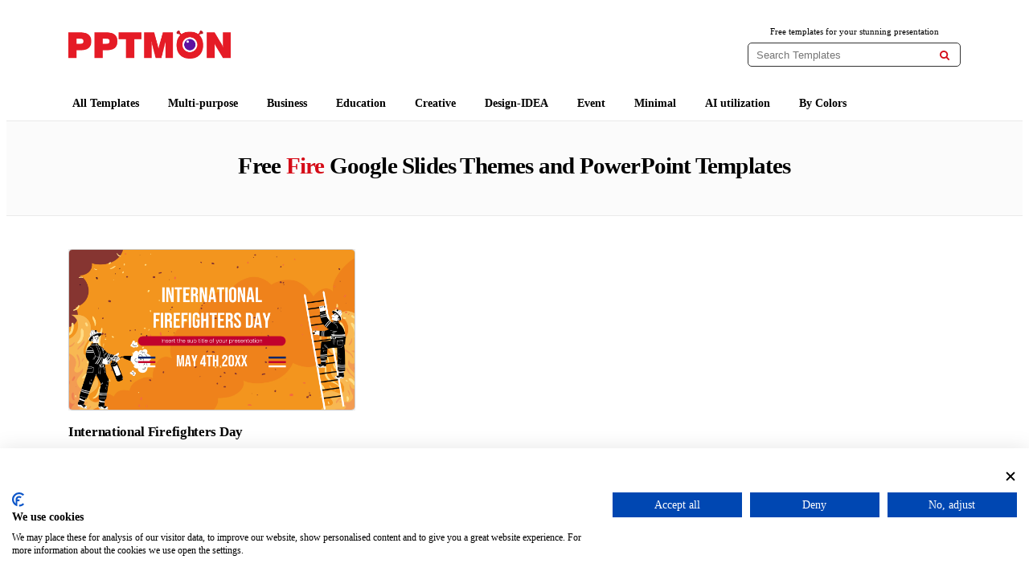

--- FILE ---
content_type: text/html; charset=UTF-8
request_url: https://pptmon.com/tag/fire/
body_size: 12485
content:
<!doctype html>
<html lang="en-US">
<head>

	<script src="https://consent.cookiefirst.com/sites/pptmon.com-d85a5ef0-4d88-490e-8f19-a69710bdc2f6/consent.js" defer></script>
	
	<script defer src="data:text/javascript,%2F%2F%20Define%20dataLayer%20and%20the%20gtag%20function.%0A%0Awindow.dataLayer%20%3D%20window.dataLayer%20%7C%7C%20%5B%5D%3B%0A%0Afunction%20gtag%28%29%7BdataLayer.push%28arguments%29%3B%7D%0A%0A%2F%2F%20Set%20default%20consent%20for%20all%20other%20regions%20according%20to%20your%20requirements%0A%0Agtag%28%27consent%27%2C%20%27default%27%2C%20%7B%0A%0A%20%20%27ad_storage%27%3A%20%27denied%27%2C%0A%0A%20%20%27ad_user_data%27%3A%20%27denied%27%2C%0A%0A%20%20%27ad_personalization%27%3A%20%27denied%27%2C%0A%0A%20%20%27analytics_storage%27%3A%20%27denied%27%0A%0A%7D%29%3B"></script>

<!--Banner script here!-->
	
	<!-- <script custom-element="amp-script" src="https://cdn.ampproject.org/v0/amp-script-0.1.js" defer></script> -->
	<!-- <meta name="google-site-verification" content="f7KyD6HOox71AT9ixx0WFM-lhZemYhadOUk0khWlm-o" /> -->
	<meta name="google-site-verification" content="f7KyD6HOox71AT9ixx0WFM-lhZemYhadOUk0khWlm-o" />
	
	<!-- <script src="https://www.googleoptimize.com/optimize.js?id=OPT-TM6BFS8" defer></script> -->
	
	<meta charset="UTF-8">
	<meta name="viewport" content="width=device-width, initial-scale=1">
	<link rel="profile" href="https://gmpg.org/xfn/11">

  <!-- Global site tag (gtag.js) - Google Analytics -->
  <script src="https://www.googletagmanager.com/gtag/js?id=UA-143829124-1" defer></script>
  <script defer src="data:text/javascript,window.dataLayer%20%3D%20window.dataLayer%20%7C%7C%20%5B%5D%3B%0A%20%20%20%20function%20gtag%28%29%7BdataLayer.push%28arguments%29%3B%7D%0A%20%20%20%20gtag%28%27js%27%2C%20new%20Date%28%29%29%3B%0A%0A%20%20%20%20gtag%28%27config%27%2C%20%27UA-143829124-1%27%29%3B"></script>

	<!-- <link rel="stylesheet" href="https://pptmon.com/wp-content/cache/flying-press/all.css" data-origin-href="https://use.fontawesome.com/releases/v5.8.2/css/all.css"> -->

	<script data-cfasync="false" data-no-defer="1" data-no-minify="1" data-no-optimize="1" defer src="data:text/javascript,var%20ewww_webp_supported%3D%211%3Bfunction%20check_webp_feature%28A%2Ce%29%7Bvar%20w%3Be%3Dvoid%200%21%3D%3De%3Fe%3Afunction%28%29%7B%7D%2Cewww_webp_supported%3Fe%28ewww_webp_supported%29%3A%28%28w%3Dnew%20Image%29.onload%3Dfunction%28%29%7Bewww_webp_supported%3D0%3Cw.width%26%260%3Cw.height%2Ce%26%26e%28ewww_webp_supported%29%7D%2Cw.onerror%3Dfunction%28%29%7Be%26%26e%28%211%29%7D%2Cw.src%3D%22data%3Aimage%2Fwebp%3Bbase64%2C%22%2B%7Balpha%3A%22UklGRkoAAABXRUJQVlA4WAoAAAAQAAAAAAAAAAAAQUxQSAwAAAARBxAR%2FQ9ERP8DAABWUDggGAAAABQBAJ0BKgEAAQAAAP4AAA3AAP7mtQAAAA%3D%3D%22%7D%5BA%5D%29%7Dcheck_webp_feature%28%22alpha%22%29%3B"></script><script data-cfasync="false" data-no-defer="1" data-no-minify="1" data-no-optimize="1" defer src="data:text/javascript,var%20Arrive%3Dfunction%28c%2Cw%29%7B%22use%20strict%22%3Bif%28c.MutationObserver%26%26%22undefined%22%21%3Dtypeof%20HTMLElement%29%7Bvar%20r%2Ca%3D0%2Cu%3D%28r%3DHTMLElement.prototype.matches%7C%7CHTMLElement.prototype.webkitMatchesSelector%7C%7CHTMLElement.prototype.mozMatchesSelector%7C%7CHTMLElement.prototype.msMatchesSelector%2C%7BmatchesSelector%3Afunction%28e%2Ct%29%7Breturn%20e%20instanceof%20HTMLElement%26%26r.call%28e%2Ct%29%7D%2CaddMethod%3Afunction%28e%2Ct%2Cr%29%7Bvar%20a%3De%5Bt%5D%3Be%5Bt%5D%3Dfunction%28%29%7Breturn%20r.length%3D%3Darguments.length%3Fr.apply%28this%2Carguments%29%3A%22function%22%3D%3Dtypeof%20a%3Fa.apply%28this%2Carguments%29%3Avoid%200%7D%7D%2CcallCallbacks%3Afunction%28e%2Ct%29%7Bt%26%26t.options.onceOnly%26%261%3D%3Dt.firedElems.length%26%26%28e%3D%5Be%5B0%5D%5D%29%3Bfor%28var%20r%2Ca%3D0%3Br%3De%5Ba%5D%3Ba%2B%2B%29r%26%26r.callback%26%26r.callback.call%28r.elem%2Cr.elem%29%3Bt%26%26t.options.onceOnly%26%261%3D%3Dt.firedElems.length%26%26t.me.unbindEventWithSelectorAndCallback.call%28t.target%2Ct.selector%2Ct.callback%29%7D%2CcheckChildNodesRecursively%3Afunction%28e%2Ct%2Cr%2Ca%29%7Bfor%28var%20i%2Cn%3D0%3Bi%3De%5Bn%5D%3Bn%2B%2B%29r%28i%2Ct%2Ca%29%26%26a.push%28%7Bcallback%3At.callback%2Celem%3Ai%7D%29%2C0%3Ci.childNodes.length%26%26u.checkChildNodesRecursively%28i.childNodes%2Ct%2Cr%2Ca%29%7D%2CmergeArrays%3Afunction%28e%2Ct%29%7Bvar%20r%2Ca%3D%7B%7D%3Bfor%28r%20in%20e%29e.hasOwnProperty%28r%29%26%26%28a%5Br%5D%3De%5Br%5D%29%3Bfor%28r%20in%20t%29t.hasOwnProperty%28r%29%26%26%28a%5Br%5D%3Dt%5Br%5D%29%3Breturn%20a%7D%2CtoElementsArray%3Afunction%28e%29%7Breturn%20e%3Dvoid%200%21%3D%3De%26%26%28%22number%22%21%3Dtypeof%20e.length%7C%7Ce%3D%3D%3Dc%29%3F%5Be%5D%3Ae%7D%7D%29%2Ce%3D%28l.prototype.addEvent%3Dfunction%28e%2Ct%2Cr%2Ca%29%7Ba%3D%7Btarget%3Ae%2Cselector%3At%2Coptions%3Ar%2Ccallback%3Aa%2CfiredElems%3A%5B%5D%7D%3Breturn%20this._beforeAdding%26%26this._beforeAdding%28a%29%2Cthis._eventsBucket.push%28a%29%2Ca%7D%2Cl.prototype.removeEvent%3Dfunction%28e%29%7Bfor%28var%20t%2Cr%3Dthis._eventsBucket.length-1%3Bt%3Dthis._eventsBucket%5Br%5D%3Br--%29e%28t%29%26%26%28this._beforeRemoving%26%26this._beforeRemoving%28t%29%2C%28t%3Dthis._eventsBucket.splice%28r%2C1%29%29%26%26t.length%26%26%28t%5B0%5D.callback%3Dnull%29%29%7D%2Cl.prototype.beforeAdding%3Dfunction%28e%29%7Bthis._beforeAdding%3De%7D%2Cl.prototype.beforeRemoving%3Dfunction%28e%29%7Bthis._beforeRemoving%3De%7D%2Cl%29%2Ct%3Dfunction%28i%2Cn%29%7Bvar%20o%3Dnew%20e%2Cl%3Dthis%2Cs%3D%7BfireOnAttributesModification%3A%211%7D%3Breturn%20o.beforeAdding%28function%28t%29%7Bvar%20e%3Dt.target%3Be%21%3D%3Dc.document%26%26e%21%3D%3Dc%7C%7C%28e%3Ddocument.getElementsByTagName%28%22html%22%29%5B0%5D%29%3Bvar%20r%3Dnew%20MutationObserver%28function%28e%29%7Bn.call%28this%2Ce%2Ct%29%7D%29%2Ca%3Di%28t.options%29%3Br.observe%28e%2Ca%29%2Ct.observer%3Dr%2Ct.me%3Dl%7D%29%2Co.beforeRemoving%28function%28e%29%7Be.observer.disconnect%28%29%7D%29%2Cthis.bindEvent%3Dfunction%28e%2Ct%2Cr%29%7Bt%3Du.mergeArrays%28s%2Ct%29%3Bfor%28var%20a%3Du.toElementsArray%28this%29%2Ci%3D0%3Bi%3Ca.length%3Bi%2B%2B%29o.addEvent%28a%5Bi%5D%2Ce%2Ct%2Cr%29%7D%2Cthis.unbindEvent%3Dfunction%28%29%7Bvar%20r%3Du.toElementsArray%28this%29%3Bo.removeEvent%28function%28e%29%7Bfor%28var%20t%3D0%3Bt%3Cr.length%3Bt%2B%2B%29if%28this%3D%3D%3Dw%7C%7Ce.target%3D%3D%3Dr%5Bt%5D%29return%210%3Breturn%211%7D%29%7D%2Cthis.unbindEventWithSelectorOrCallback%3Dfunction%28r%29%7Bvar%20a%3Du.toElementsArray%28this%29%2Ci%3Dr%2Ce%3D%22function%22%3D%3Dtypeof%20r%3Ffunction%28e%29%7Bfor%28var%20t%3D0%3Bt%3Ca.length%3Bt%2B%2B%29if%28%28this%3D%3D%3Dw%7C%7Ce.target%3D%3D%3Da%5Bt%5D%29%26%26e.callback%3D%3D%3Di%29return%210%3Breturn%211%7D%3Afunction%28e%29%7Bfor%28var%20t%3D0%3Bt%3Ca.length%3Bt%2B%2B%29if%28%28this%3D%3D%3Dw%7C%7Ce.target%3D%3D%3Da%5Bt%5D%29%26%26e.selector%3D%3D%3Dr%29return%210%3Breturn%211%7D%3Bo.removeEvent%28e%29%7D%2Cthis.unbindEventWithSelectorAndCallback%3Dfunction%28r%2Ca%29%7Bvar%20i%3Du.toElementsArray%28this%29%3Bo.removeEvent%28function%28e%29%7Bfor%28var%20t%3D0%3Bt%3Ci.length%3Bt%2B%2B%29if%28%28this%3D%3D%3Dw%7C%7Ce.target%3D%3D%3Di%5Bt%5D%29%26%26e.selector%3D%3D%3Dr%26%26e.callback%3D%3D%3Da%29return%210%3Breturn%211%7D%29%7D%2Cthis%7D%2Ci%3Dnew%20function%28%29%7Bvar%20s%3D%7BfireOnAttributesModification%3A%211%2ConceOnly%3A%211%2Cexisting%3A%211%7D%3Bfunction%20n%28e%2Ct%2Cr%29%7Breturn%21%28%21u.matchesSelector%28e%2Ct.selector%29%7C%7C%28e._id%3D%3D%3Dw%26%26%28e._id%3Da%2B%2B%29%2C-1%21%3Dt.firedElems.indexOf%28e._id%29%29%29%26%26%28t.firedElems.push%28e._id%29%2C%210%29%7Dvar%20c%3D%28i%3Dnew%20t%28function%28e%29%7Bvar%20t%3D%7Battributes%3A%211%2CchildList%3A%210%2Csubtree%3A%210%7D%3Breturn%20e.fireOnAttributesModification%26%26%28t.attributes%3D%210%29%2Ct%7D%2Cfunction%28e%2Ci%29%7Be.forEach%28function%28e%29%7Bvar%20t%3De.addedNodes%2Cr%3De.target%2Ca%3D%5B%5D%3Bnull%21%3D%3Dt%26%260%3Ct.length%3Fu.checkChildNodesRecursively%28t%2Ci%2Cn%2Ca%29%3A%22attributes%22%3D%3D%3De.type%26%26n%28r%2Ci%29%26%26a.push%28%7Bcallback%3Ai.callback%2Celem%3Ar%7D%29%2Cu.callCallbacks%28a%2Ci%29%7D%29%7D%29%29.bindEvent%3Breturn%20i.bindEvent%3Dfunction%28e%2Ct%2Cr%29%7Bt%3Dvoid%200%3D%3D%3Dr%3F%28r%3Dt%2Cs%29%3Au.mergeArrays%28s%2Ct%29%3Bvar%20a%3Du.toElementsArray%28this%29%3Bif%28t.existing%29%7Bfor%28var%20i%3D%5B%5D%2Cn%3D0%3Bn%3Ca.length%3Bn%2B%2B%29for%28var%20o%3Da%5Bn%5D.querySelectorAll%28e%29%2Cl%3D0%3Bl%3Co.length%3Bl%2B%2B%29i.push%28%7Bcallback%3Ar%2Celem%3Ao%5Bl%5D%7D%29%3Bif%28t.onceOnly%26%26i.length%29return%20r.call%28i%5B0%5D.elem%2Ci%5B0%5D.elem%29%3BsetTimeout%28u.callCallbacks%2C1%2Ci%29%7Dc.call%28this%2Ce%2Ct%2Cr%29%7D%2Ci%7D%2Co%3Dnew%20function%28%29%7Bvar%20a%3D%7B%7D%3Bfunction%20i%28e%2Ct%29%7Breturn%20u.matchesSelector%28e%2Ct.selector%29%7Dvar%20n%3D%28o%3Dnew%20t%28function%28%29%7Breturn%7BchildList%3A%210%2Csubtree%3A%210%7D%7D%2Cfunction%28e%2Cr%29%7Be.forEach%28function%28e%29%7Bvar%20t%3De.removedNodes%2Ce%3D%5B%5D%3Bnull%21%3D%3Dt%26%260%3Ct.length%26%26u.checkChildNodesRecursively%28t%2Cr%2Ci%2Ce%29%2Cu.callCallbacks%28e%2Cr%29%7D%29%7D%29%29.bindEvent%3Breturn%20o.bindEvent%3Dfunction%28e%2Ct%2Cr%29%7Bt%3Dvoid%200%3D%3D%3Dr%3F%28r%3Dt%2Ca%29%3Au.mergeArrays%28a%2Ct%29%2Cn.call%28this%2Ce%2Ct%2Cr%29%7D%2Co%7D%3Bd%28HTMLElement.prototype%29%2Cd%28NodeList.prototype%29%2Cd%28HTMLCollection.prototype%29%2Cd%28HTMLDocument.prototype%29%2Cd%28Window.prototype%29%3Bvar%20n%3D%7B%7D%3Breturn%20s%28i%2Cn%2C%22unbindAllArrive%22%29%2Cs%28o%2Cn%2C%22unbindAllLeave%22%29%2Cn%7Dfunction%20l%28%29%7Bthis._eventsBucket%3D%5B%5D%2Cthis._beforeAdding%3Dnull%2Cthis._beforeRemoving%3Dnull%7Dfunction%20s%28e%2Ct%2Cr%29%7Bu.addMethod%28t%2Cr%2Ce.unbindEvent%29%2Cu.addMethod%28t%2Cr%2Ce.unbindEventWithSelectorOrCallback%29%2Cu.addMethod%28t%2Cr%2Ce.unbindEventWithSelectorAndCallback%29%7Dfunction%20d%28e%29%7Be.arrive%3Di.bindEvent%2Cs%28i%2Ce%2C%22unbindArrive%22%29%2Ce.leave%3Do.bindEvent%2Cs%28o%2Ce%2C%22unbindLeave%22%29%7D%7D%28window%2Cvoid%200%29%2Cewww_webp_supported%3D%211%3Bfunction%20check_webp_feature%28e%2Ct%29%7Bvar%20r%3Bewww_webp_supported%3Ft%28ewww_webp_supported%29%3A%28%28r%3Dnew%20Image%29.onload%3Dfunction%28%29%7Bewww_webp_supported%3D0%3Cr.width%26%260%3Cr.height%2Ct%28ewww_webp_supported%29%7D%2Cr.onerror%3Dfunction%28%29%7Bt%28%211%29%7D%2Cr.src%3D%22data%3Aimage%2Fwebp%3Bbase64%2C%22%2B%7Balpha%3A%22UklGRkoAAABXRUJQVlA4WAoAAAAQAAAAAAAAAAAAQUxQSAwAAAARBxAR%2FQ9ERP8DAABWUDggGAAAABQBAJ0BKgEAAQAAAP4AAA3AAP7mtQAAAA%3D%3D%22%2Canimation%3A%22UklGRlIAAABXRUJQVlA4WAoAAAASAAAAAAAAAAAAQU5JTQYAAAD%2F%2F%2F%2F%2FAABBTk1GJgAAAAAAAAAAAAAAAAAAAGQAAABWUDhMDQAAAC8AAAAQBxAREYiI%2FgcA%22%7D%5Be%5D%29%7Dfunction%20ewwwLoadImages%28e%29%7Bif%28e%29%7Bfor%28var%20t%3Ddocument.querySelectorAll%28%22.batch-image%20img%2C%20.image-wrapper%20a%2C%20.ngg-pro-masonry-item%20a%2C%20.ngg-galleria-offscreen-seo-wrapper%20a%22%29%2Cr%3D0%2Ca%3Dt.length%3Br%3Ca%3Br%2B%2B%29ewwwAttr%28t%5Br%5D%2C%22data-src%22%2Ct%5Br%5D.getAttribute%28%22data-webp%22%29%29%2CewwwAttr%28t%5Br%5D%2C%22data-thumbnail%22%2Ct%5Br%5D.getAttribute%28%22data-webp-thumbnail%22%29%29%3Bfor%28var%20i%3Ddocument.querySelectorAll%28%22div.woocommerce-product-gallery__image%22%29%2Cr%3D0%2Ca%3Di.length%3Br%3Ca%3Br%2B%2B%29ewwwAttr%28i%5Br%5D%2C%22data-thumb%22%2Ci%5Br%5D.getAttribute%28%22data-webp-thumb%22%29%29%7Dfor%28var%20n%3Ddocument.querySelectorAll%28%22video%22%29%2Cr%3D0%2Ca%3Dn.length%3Br%3Ca%3Br%2B%2B%29ewwwAttr%28n%5Br%5D%2C%22poster%22%2Ce%3Fn%5Br%5D.getAttribute%28%22data-poster-webp%22%29%3An%5Br%5D.getAttribute%28%22data-poster-image%22%29%29%3Bfor%28var%20o%2Cl%3Ddocument.querySelectorAll%28%22img.ewww_webp_lazy_load%22%29%2Cr%3D0%2Ca%3Dl.length%3Br%3Ca%3Br%2B%2B%29e%26%26%28ewwwAttr%28l%5Br%5D%2C%22data-lazy-srcset%22%2Cl%5Br%5D.getAttribute%28%22data-lazy-srcset-webp%22%29%29%2CewwwAttr%28l%5Br%5D%2C%22data-srcset%22%2Cl%5Br%5D.getAttribute%28%22data-srcset-webp%22%29%29%2CewwwAttr%28l%5Br%5D%2C%22data-lazy-src%22%2Cl%5Br%5D.getAttribute%28%22data-lazy-src-webp%22%29%29%2CewwwAttr%28l%5Br%5D%2C%22data-src%22%2Cl%5Br%5D.getAttribute%28%22data-src-webp%22%29%29%2CewwwAttr%28l%5Br%5D%2C%22data-orig-file%22%2Cl%5Br%5D.getAttribute%28%22data-webp-orig-file%22%29%29%2CewwwAttr%28l%5Br%5D%2C%22data-medium-file%22%2Cl%5Br%5D.getAttribute%28%22data-webp-medium-file%22%29%29%2CewwwAttr%28l%5Br%5D%2C%22data-large-file%22%2Cl%5Br%5D.getAttribute%28%22data-webp-large-file%22%29%29%2Cnull%21%3D%28o%3Dl%5Br%5D.getAttribute%28%22srcset%22%29%29%26%26%211%21%3D%3Do%26%26o.includes%28%22R0lGOD%22%29%26%26ewwwAttr%28l%5Br%5D%2C%22src%22%2Cl%5Br%5D.getAttribute%28%22data-lazy-src-webp%22%29%29%29%2Cl%5Br%5D.className%3Dl%5Br%5D.className.replace%28%2F%5Cbewww_webp_lazy_load%5Cb%2F%2C%22%22%29%3Bfor%28var%20s%3Ddocument.querySelectorAll%28%22.ewww_webp%22%29%2Cr%3D0%2Ca%3Ds.length%3Br%3Ca%3Br%2B%2B%29e%3F%28ewwwAttr%28s%5Br%5D%2C%22srcset%22%2Cs%5Br%5D.getAttribute%28%22data-srcset-webp%22%29%29%2CewwwAttr%28s%5Br%5D%2C%22src%22%2Cs%5Br%5D.getAttribute%28%22data-src-webp%22%29%29%2CewwwAttr%28s%5Br%5D%2C%22data-orig-file%22%2Cs%5Br%5D.getAttribute%28%22data-webp-orig-file%22%29%29%2CewwwAttr%28s%5Br%5D%2C%22data-medium-file%22%2Cs%5Br%5D.getAttribute%28%22data-webp-medium-file%22%29%29%2CewwwAttr%28s%5Br%5D%2C%22data-large-file%22%2Cs%5Br%5D.getAttribute%28%22data-webp-large-file%22%29%29%2CewwwAttr%28s%5Br%5D%2C%22data-large_image%22%2Cs%5Br%5D.getAttribute%28%22data-webp-large_image%22%29%29%2CewwwAttr%28s%5Br%5D%2C%22data-src%22%2Cs%5Br%5D.getAttribute%28%22data-webp-src%22%29%29%29%3A%28ewwwAttr%28s%5Br%5D%2C%22srcset%22%2Cs%5Br%5D.getAttribute%28%22data-srcset-img%22%29%29%2CewwwAttr%28s%5Br%5D%2C%22src%22%2Cs%5Br%5D.getAttribute%28%22data-src-img%22%29%29%29%2Cs%5Br%5D.className%3Ds%5Br%5D.className.replace%28%2F%5Cbewww_webp%5Cb%2F%2C%22ewww_webp_loaded%22%29%3Bwindow.jQuery%26%26jQuery.fn.isotope%26%26jQuery.fn.imagesLoaded%26%26%28jQuery%28%22.fusion-posts-container-infinite%22%29.imagesLoaded%28function%28%29%7BjQuery%28%22.fusion-posts-container-infinite%22%29.hasClass%28%22isotope%22%29%26%26jQuery%28%22.fusion-posts-container-infinite%22%29.isotope%28%29%7D%29%2CjQuery%28%22.fusion-portfolio%3Anot%28.fusion-recent-works%29%20.fusion-portfolio-wrapper%22%29.imagesLoaded%28function%28%29%7BjQuery%28%22.fusion-portfolio%3Anot%28.fusion-recent-works%29%20.fusion-portfolio-wrapper%22%29.isotope%28%29%7D%29%29%7Dfunction%20ewwwWebPInit%28e%29%7BewwwLoadImages%28e%29%2CewwwNggLoadGalleries%28e%29%2Cdocument.arrive%28%22.ewww_webp%22%2Cfunction%28%29%7BewwwLoadImages%28e%29%7D%29%2Cdocument.arrive%28%22.ewww_webp_lazy_load%22%2Cfunction%28%29%7BewwwLoadImages%28e%29%7D%29%2Cdocument.arrive%28%22videos%22%2Cfunction%28%29%7BewwwLoadImages%28e%29%7D%29%2C%22loading%22%3D%3Ddocument.readyState%3Fdocument.addEventListener%28%22DOMContentLoaded%22%2CewwwJSONParserInit%29%3A%28%22undefined%22%21%3Dtypeof%20galleries%26%26ewwwNggParseGalleries%28e%29%2CewwwWooParseVariations%28e%29%29%7Dfunction%20ewwwAttr%28e%2Ct%2Cr%29%7Bnull%21%3Dr%26%26%211%21%3D%3Dr%26%26e.setAttribute%28t%2Cr%29%7Dfunction%20ewwwJSONParserInit%28%29%7B%22undefined%22%21%3Dtypeof%20galleries%26%26check_webp_feature%28%22alpha%22%2CewwwNggParseGalleries%29%2Ccheck_webp_feature%28%22alpha%22%2CewwwWooParseVariations%29%7Dfunction%20ewwwWooParseVariations%28e%29%7Bif%28e%29for%28var%20t%3Ddocument.querySelectorAll%28%22form.variations_form%22%29%2Cr%3D0%2Ca%3Dt.length%3Br%3Ca%3Br%2B%2B%29%7Bvar%20i%3Dt%5Br%5D.getAttribute%28%22data-product_variations%22%29%2Cn%3D%211%3Btry%7Bfor%28var%20o%20in%20i%3DJSON.parse%28i%29%29void%200%21%3D%3Di%5Bo%5D%26%26void%200%21%3D%3Di%5Bo%5D.image%26%26%28void%200%21%3D%3Di%5Bo%5D.image.src_webp%26%26%28i%5Bo%5D.image.src%3Di%5Bo%5D.image.src_webp%2Cn%3D%210%29%2Cvoid%200%21%3D%3Di%5Bo%5D.image.srcset_webp%26%26%28i%5Bo%5D.image.srcset%3Di%5Bo%5D.image.srcset_webp%2Cn%3D%210%29%2Cvoid%200%21%3D%3Di%5Bo%5D.image.full_src_webp%26%26%28i%5Bo%5D.image.full_src%3Di%5Bo%5D.image.full_src_webp%2Cn%3D%210%29%2Cvoid%200%21%3D%3Di%5Bo%5D.image.gallery_thumbnail_src_webp%26%26%28i%5Bo%5D.image.gallery_thumbnail_src%3Di%5Bo%5D.image.gallery_thumbnail_src_webp%2Cn%3D%210%29%2Cvoid%200%21%3D%3Di%5Bo%5D.image.thumb_src_webp%26%26%28i%5Bo%5D.image.thumb_src%3Di%5Bo%5D.image.thumb_src_webp%2Cn%3D%210%29%29%3Bn%26%26ewwwAttr%28t%5Br%5D%2C%22data-product_variations%22%2CJSON.stringify%28i%29%29%7Dcatch%28e%29%7B%7D%7D%7Dfunction%20ewwwNggParseGalleries%28e%29%7Bif%28e%29for%28var%20t%20in%20galleries%29%7Bvar%20r%3Dgalleries%5Bt%5D%3Bgalleries%5Bt%5D.images_list%3DewwwNggParseImageList%28r.images_list%29%7D%7Dfunction%20ewwwNggLoadGalleries%28e%29%7Be%26%26document.addEventListener%28%22ngg.galleria.themeadded%22%2Cfunction%28e%2Ct%29%7Bwindow.ngg_galleria._create_backup%3Dwindow.ngg_galleria.create%2Cwindow.ngg_galleria.create%3Dfunction%28e%2Ct%29%7Bvar%20r%3D%24%28e%29.data%28%22id%22%29%3Breturn%20galleries%5B%22gallery_%22%2Br%5D.images_list%3DewwwNggParseImageList%28galleries%5B%22gallery_%22%2Br%5D.images_list%29%2Cwindow.ngg_galleria._create_backup%28e%2Ct%29%7D%7D%29%7Dfunction%20ewwwNggParseImageList%28e%29%7Bfor%28var%20t%20in%20e%29%7Bvar%20r%3De%5Bt%5D%3Bif%28void%200%21%3D%3Dr%5B%22image-webp%22%5D%26%26%28e%5Bt%5D.image%3Dr%5B%22image-webp%22%5D%2Cdelete%20e%5Bt%5D%5B%22image-webp%22%5D%29%2Cvoid%200%21%3D%3Dr%5B%22thumb-webp%22%5D%26%26%28e%5Bt%5D.thumb%3Dr%5B%22thumb-webp%22%5D%2Cdelete%20e%5Bt%5D%5B%22thumb-webp%22%5D%29%2Cvoid%200%21%3D%3Dr.full_image_webp%26%26%28e%5Bt%5D.full_image%3Dr.full_image_webp%2Cdelete%20e%5Bt%5D.full_image_webp%29%2Cvoid%200%21%3D%3Dr.srcsets%29for%28var%20a%20in%20r.srcsets%29nggSrcset%3Dr.srcsets%5Ba%5D%2Cvoid%200%21%3D%3Dr.srcsets%5Ba%2B%22-webp%22%5D%26%26%28e%5Bt%5D.srcsets%5Ba%5D%3Dr.srcsets%5Ba%2B%22-webp%22%5D%2Cdelete%20e%5Bt%5D.srcsets%5Ba%2B%22-webp%22%5D%29%3Bif%28void%200%21%3D%3Dr.full_srcsets%29for%28var%20i%20in%20r.full_srcsets%29nggFSrcset%3Dr.full_srcsets%5Bi%5D%2Cvoid%200%21%3D%3Dr.full_srcsets%5Bi%2B%22-webp%22%5D%26%26%28e%5Bt%5D.full_srcsets%5Bi%5D%3Dr.full_srcsets%5Bi%2B%22-webp%22%5D%2Cdelete%20e%5Bt%5D.full_srcsets%5Bi%2B%22-webp%22%5D%29%7Dreturn%20e%7Dcheck_webp_feature%28%22alpha%22%2CewwwWebPInit%29%3B"></script><meta name='robots' content='index, follow, max-image-preview:large, max-snippet:-1, max-video-preview:-1' />

	<!-- This site is optimized with the Yoast SEO plugin v26.7 - https://yoast.com/wordpress/plugins/seo/ -->
	<title>Fire - Free Powerpoint templates and Google Slides themes</title>


	<meta name="description" content="The best Powerpoint templates, Google Slides themes for your presentations. 100% Free for any use. Don’t spend time for searches of the presentations, download this professional template and the rest of the time spend on preparation of your speech !" />
	<link rel="canonical" href="https://pptmon.com/tag/fire/" />
	<meta property="og:locale" content="en_US" />
	<meta property="og:type" content="article" />
	<meta property="og:title" content="Fire - Free Powerpoint templates and Google Slides themes" />
	<meta property="og:description" content="The best Powerpoint templates, Google Slides themes for your presentations. 100% Free for any use. Don’t spend time for searches of the presentations, download this professional template and the rest of the time spend on preparation of your speech !" />
	<meta property="og:url" content="https://pptmon.com/tag/fire/" />
	<meta property="og:site_name" content="PPTMON" />
	<meta name="twitter:card" content="summary_large_image" />
	<meta name="twitter:site" content="@PPTMON_COM" />
	<script type="application/ld+json" class="yoast-schema-graph">{"@context":"https://schema.org","@graph":[{"@type":"CollectionPage","@id":"https://pptmon.com/tag/fire/","url":"https://pptmon.com/tag/fire/","name":"Fire - Free Powerpoint templates and Google Slides themes","isPartOf":{"@id":"https://pptmon.com/#website"},"primaryImageOfPage":{"@id":"https://pptmon.com/tag/fire/#primaryimage"},"image":{"@id":"https://pptmon.com/tag/fire/#primaryimage"},"thumbnailUrl":"https://pptmon.com/wp-content/uploads/2023/04/International-Firefighters-Day-Google-Slides-PowerPoint-Template.png","description":"The best Powerpoint templates, Google Slides themes for your presentations. 100% Free for any use. Don’t spend time for searches of the presentations, download this professional template and the rest of the time spend on preparation of your speech !","breadcrumb":{"@id":"https://pptmon.com/tag/fire/#breadcrumb"},"inLanguage":"en-US"},{"@type":"ImageObject","inLanguage":"en-US","@id":"https://pptmon.com/tag/fire/#primaryimage","url":"https://pptmon.com/wp-content/uploads/2023/04/International-Firefighters-Day-Google-Slides-PowerPoint-Template.png","contentUrl":"https://pptmon.com/wp-content/uploads/2023/04/International-Firefighters-Day-Google-Slides-PowerPoint-Template.png","width":1280,"height":720,"caption":"International Firefighters Day Free Google Slides Theme PowerPoint Template - Let's educate about fire hazards, prevention with presentations."},{"@type":"BreadcrumbList","@id":"https://pptmon.com/tag/fire/#breadcrumb","itemListElement":[{"@type":"ListItem","position":1,"name":"Home","item":"https://pptmon.com/"},{"@type":"ListItem","position":2,"name":"Fire"}]},{"@type":"WebSite","@id":"https://pptmon.com/#website","url":"https://pptmon.com/","name":"PPTMON","description":"Free PowerPoint Templates and Google Slides Themes","publisher":{"@id":"https://pptmon.com/#/schema/person/852090383824dad4a080e882892dfcc8"},"potentialAction":[{"@type":"SearchAction","target":{"@type":"EntryPoint","urlTemplate":"https://pptmon.com/?s={search_term_string}"},"query-input":{"@type":"PropertyValueSpecification","valueRequired":true,"valueName":"search_term_string"}}],"inLanguage":"en-US"},{"@type":["Person","Organization"],"@id":"https://pptmon.com/#/schema/person/852090383824dad4a080e882892dfcc8","name":"pptmon.com","image":{"@type":"ImageObject","inLanguage":"en-US","@id":"https://pptmon.com/#/schema/person/image/","url":"https://pptmon.com/wp-content/uploads/2023/07/cropped-logo01.png","contentUrl":"https://pptmon.com/wp-content/uploads/2023/07/cropped-logo01.png","width":370,"height":64,"caption":"pptmon.com"},"logo":{"@id":"https://pptmon.com/#/schema/person/image/"},"sameAs":["https://pptmon.com/","https://www.facebook.com/pptmon.com.page/","https://www.pinterest.com/pptmon/google-slides-and-powerpoint-design-template-by-pp/","https://x.com/https://twitter.com/PPTMON_COM","https://www.youtube.com/channel/UCg3Ic92E8QhnpFM2GSG46wg"]}]}</script>
	<!-- / Yoast SEO plugin. -->


<link rel="alternate" type="application/rss+xml" title="PPTMON &raquo; Feed" href="https://pptmon.com/feed/" />
<link rel="alternate" type="application/rss+xml" title="PPTMON &raquo; Comments Feed" href="https://pptmon.com/comments/feed/" />
<link rel="alternate" type="application/rss+xml" title="PPTMON &raquo; Fire Tag Feed" href="https://pptmon.com/tag/fire/feed/" />
<style id='wp-img-auto-sizes-contain-inline-css' type='text/css'>img:is([sizes=auto i],[sizes^="auto," i]){contain-intrinsic-size:3000px 1500px}
/*# sourceURL=wp-img-auto-sizes-contain-inline-css */</style>
<link rel='stylesheet' id='bootstrap-grid.min-css' href='https://pptmon.com/wp-content/themes/pptmon2/js/bootstrap/css/bootstrap-grid.min.css?ver=all' type='text/css' media='all' />
<style id='classic-theme-styles-inline-css' type='text/css'>/*! This file is auto-generated */
.wp-block-button__link{color:#fff;background-color:#32373c;border-radius:9999px;box-shadow:none;text-decoration:none;padding:calc(.667em + 2px) calc(1.333em + 2px);font-size:1.125em}.wp-block-file__button{background:#32373c;color:#fff;text-decoration:none}
/*# sourceURL=/wp-includes/css/classic-themes.min.css */</style>
<link rel='stylesheet' id='contact-form-7-css' href='https://pptmon.com/wp-content/plugins/contact-form-7/includes/css/styles.css?ver=6.1.4' type='text/css' media='all' />
<link rel='stylesheet' id='pptmon-style-css' href='https://pptmon.com/wp-content/themes/pptmon2/style.css?ver=6.9' type='text/css' media='all' />
<link rel='stylesheet' id='wp-pagenavi-css' href='https://pptmon.com/wp-content/plugins/wp-pagenavi/pagenavi-css.css?ver=2.70' type='text/css' media='all' />
<script type="text/javascript" src="https://pptmon.com/wp-includes/js/jquery/jquery.min.js?ver=3.7.1" id="jquery-core-js" defer></script>
<script type="text/javascript" src="https://pptmon.com/wp-content/themes/pptmon2/js/bootstrap/js/bootstrap.min.js?ver=4.1.3" id="bootstrap.min-js" defer></script>
<script type="text/javascript" src="https://pptmon.com/wp-content/themes/pptmon2/js/polyfill.min.js?ver=0.0.0" id="polyfill.min-js" defer></script>
<link rel="https://api.w.org/" href="https://pptmon.com/wp-json/" /><link rel="alternate" title="JSON" type="application/json" href="https://pptmon.com/wp-json/wp/v2/tags/1475" /><link rel="EditURI" type="application/rsd+xml" title="RSD" href="https://pptmon.com/xmlrpc.php?rsd" />
<meta name="generator" content="WordPress 6.9" />
<style type='text/css'  class='wpcb2-inline-style'>.itemlist {
  display: grid;
  /* Defining the number of columns and their sizes. In this case, each column will take up 1 fraction of the available space. */
  grid-template-columns: 1fr 1fr 1fr;
  /* Defining the gap between the grid items */
  grid-gap: 20px;
  margin: 0;
}
@media screen and (max-width: 992px) {
  .itemlist {
    grid-template-columns: 1fr 1fr;
  }
}
@media screen and (max-width: 720px) {
  .itemlist {
    grid-template-columns: 1fr;
  }
}
.itemlist article.post {
  padding: 0;
  margin: 0;
}
.itembox .itemimg {
  margin: 0 !important;
  padding: 0 !important;
}
.itembox .itemimg img {
  display: block;
  position: static;
  height: auto;
  aspect-ratio: 1.7777777778 !important;
}

.related-posts .item-list {
  display: grid;
  grid-template-columns: 1fr 1fr 1fr;
  /* Three columns */
  grid-gap: 20px;
  /* Space between grid items */
}
@media (max-width: 992px) {
  .related-posts .item-list {
    grid-template-columns: 1fr 1fr;
  }
}
@media (max-width: 720px) {
  .related-posts .item-list {
    grid-template-columns: 1fr;
  }
}</style>  <link rel="prefetch" href="https://pptmon.com/wp-content/themes/pptmon2/assets/fonts/icons.woff" as="font" type="font/woff" crossorgin> <style>.wp-block-gallery.is-cropped .blocks-gallery-item picture{height:100%;width:100%;}</style>		<style type="text/css">.site-title,
			.site-description {
				position: absolute;
				clip: rect(1px, 1px, 1px, 1px);
			}</style>
		<link rel="icon" href="https://pptmon.com/wp-content/uploads/2019/03/cropped-Favicon-32x32.png" sizes="32x32" />
<link rel="icon" href="https://pptmon.com/wp-content/uploads/2019/03/cropped-Favicon-192x192.png" sizes="192x192" />
<link rel="apple-touch-icon" href="https://pptmon.com/wp-content/uploads/2019/03/cropped-Favicon-180x180.png" />
<meta name="msapplication-TileImage" content="https://pptmon.com/wp-content/uploads/2019/03/cropped-Favicon-270x270.png" />

  <!-- (adsbygoogle = window.adsbygoogle || []).push({ google_ad_client: "ca-pub-1640812778563954", enable_page_level_ads: true }); -->

	<!-- <script custom-element="amp-auto-ads"s
        src="https://cdn.ampproject.org/v0/amp-auto-ads-0.1.js" defer></script> -->
	
	<meta name="p:domain_verify" content="8206c65d4acd05930eebb2f13de674a7"/>

	
<style id='global-styles-inline-css' type='text/css'>:root{--wp--preset--aspect-ratio--square: 1;--wp--preset--aspect-ratio--4-3: 4/3;--wp--preset--aspect-ratio--3-4: 3/4;--wp--preset--aspect-ratio--3-2: 3/2;--wp--preset--aspect-ratio--2-3: 2/3;--wp--preset--aspect-ratio--16-9: 16/9;--wp--preset--aspect-ratio--9-16: 9/16;--wp--preset--color--black: #000000;--wp--preset--color--cyan-bluish-gray: #abb8c3;--wp--preset--color--white: #ffffff;--wp--preset--color--pale-pink: #f78da7;--wp--preset--color--vivid-red: #cf2e2e;--wp--preset--color--luminous-vivid-orange: #ff6900;--wp--preset--color--luminous-vivid-amber: #fcb900;--wp--preset--color--light-green-cyan: #7bdcb5;--wp--preset--color--vivid-green-cyan: #00d084;--wp--preset--color--pale-cyan-blue: #8ed1fc;--wp--preset--color--vivid-cyan-blue: #0693e3;--wp--preset--color--vivid-purple: #9b51e0;--wp--preset--gradient--vivid-cyan-blue-to-vivid-purple: linear-gradient(135deg,rgb(6,147,227) 0%,rgb(155,81,224) 100%);--wp--preset--gradient--light-green-cyan-to-vivid-green-cyan: linear-gradient(135deg,rgb(122,220,180) 0%,rgb(0,208,130) 100%);--wp--preset--gradient--luminous-vivid-amber-to-luminous-vivid-orange: linear-gradient(135deg,rgb(252,185,0) 0%,rgb(255,105,0) 100%);--wp--preset--gradient--luminous-vivid-orange-to-vivid-red: linear-gradient(135deg,rgb(255,105,0) 0%,rgb(207,46,46) 100%);--wp--preset--gradient--very-light-gray-to-cyan-bluish-gray: linear-gradient(135deg,rgb(238,238,238) 0%,rgb(169,184,195) 100%);--wp--preset--gradient--cool-to-warm-spectrum: linear-gradient(135deg,rgb(74,234,220) 0%,rgb(151,120,209) 20%,rgb(207,42,186) 40%,rgb(238,44,130) 60%,rgb(251,105,98) 80%,rgb(254,248,76) 100%);--wp--preset--gradient--blush-light-purple: linear-gradient(135deg,rgb(255,206,236) 0%,rgb(152,150,240) 100%);--wp--preset--gradient--blush-bordeaux: linear-gradient(135deg,rgb(254,205,165) 0%,rgb(254,45,45) 50%,rgb(107,0,62) 100%);--wp--preset--gradient--luminous-dusk: linear-gradient(135deg,rgb(255,203,112) 0%,rgb(199,81,192) 50%,rgb(65,88,208) 100%);--wp--preset--gradient--pale-ocean: linear-gradient(135deg,rgb(255,245,203) 0%,rgb(182,227,212) 50%,rgb(51,167,181) 100%);--wp--preset--gradient--electric-grass: linear-gradient(135deg,rgb(202,248,128) 0%,rgb(113,206,126) 100%);--wp--preset--gradient--midnight: linear-gradient(135deg,rgb(2,3,129) 0%,rgb(40,116,252) 100%);--wp--preset--font-size--small: 13px;--wp--preset--font-size--medium: 20px;--wp--preset--font-size--large: 36px;--wp--preset--font-size--x-large: 42px;--wp--preset--spacing--20: 0.44rem;--wp--preset--spacing--30: 0.67rem;--wp--preset--spacing--40: 1rem;--wp--preset--spacing--50: 1.5rem;--wp--preset--spacing--60: 2.25rem;--wp--preset--spacing--70: 3.38rem;--wp--preset--spacing--80: 5.06rem;--wp--preset--shadow--natural: 6px 6px 9px rgba(0, 0, 0, 0.2);--wp--preset--shadow--deep: 12px 12px 50px rgba(0, 0, 0, 0.4);--wp--preset--shadow--sharp: 6px 6px 0px rgba(0, 0, 0, 0.2);--wp--preset--shadow--outlined: 6px 6px 0px -3px rgb(255, 255, 255), 6px 6px rgb(0, 0, 0);--wp--preset--shadow--crisp: 6px 6px 0px rgb(0, 0, 0);}:where(.is-layout-flex){gap: 0.5em;}:where(.is-layout-grid){gap: 0.5em;}body .is-layout-flex{display: flex;}.is-layout-flex{flex-wrap: wrap;align-items: center;}.is-layout-flex > :is(*, div){margin: 0;}body .is-layout-grid{display: grid;}.is-layout-grid > :is(*, div){margin: 0;}:where(.wp-block-columns.is-layout-flex){gap: 2em;}:where(.wp-block-columns.is-layout-grid){gap: 2em;}:where(.wp-block-post-template.is-layout-flex){gap: 1.25em;}:where(.wp-block-post-template.is-layout-grid){gap: 1.25em;}.has-black-color{color: var(--wp--preset--color--black) !important;}.has-cyan-bluish-gray-color{color: var(--wp--preset--color--cyan-bluish-gray) !important;}.has-white-color{color: var(--wp--preset--color--white) !important;}.has-pale-pink-color{color: var(--wp--preset--color--pale-pink) !important;}.has-vivid-red-color{color: var(--wp--preset--color--vivid-red) !important;}.has-luminous-vivid-orange-color{color: var(--wp--preset--color--luminous-vivid-orange) !important;}.has-luminous-vivid-amber-color{color: var(--wp--preset--color--luminous-vivid-amber) !important;}.has-light-green-cyan-color{color: var(--wp--preset--color--light-green-cyan) !important;}.has-vivid-green-cyan-color{color: var(--wp--preset--color--vivid-green-cyan) !important;}.has-pale-cyan-blue-color{color: var(--wp--preset--color--pale-cyan-blue) !important;}.has-vivid-cyan-blue-color{color: var(--wp--preset--color--vivid-cyan-blue) !important;}.has-vivid-purple-color{color: var(--wp--preset--color--vivid-purple) !important;}.has-black-background-color{background-color: var(--wp--preset--color--black) !important;}.has-cyan-bluish-gray-background-color{background-color: var(--wp--preset--color--cyan-bluish-gray) !important;}.has-white-background-color{background-color: var(--wp--preset--color--white) !important;}.has-pale-pink-background-color{background-color: var(--wp--preset--color--pale-pink) !important;}.has-vivid-red-background-color{background-color: var(--wp--preset--color--vivid-red) !important;}.has-luminous-vivid-orange-background-color{background-color: var(--wp--preset--color--luminous-vivid-orange) !important;}.has-luminous-vivid-amber-background-color{background-color: var(--wp--preset--color--luminous-vivid-amber) !important;}.has-light-green-cyan-background-color{background-color: var(--wp--preset--color--light-green-cyan) !important;}.has-vivid-green-cyan-background-color{background-color: var(--wp--preset--color--vivid-green-cyan) !important;}.has-pale-cyan-blue-background-color{background-color: var(--wp--preset--color--pale-cyan-blue) !important;}.has-vivid-cyan-blue-background-color{background-color: var(--wp--preset--color--vivid-cyan-blue) !important;}.has-vivid-purple-background-color{background-color: var(--wp--preset--color--vivid-purple) !important;}.has-black-border-color{border-color: var(--wp--preset--color--black) !important;}.has-cyan-bluish-gray-border-color{border-color: var(--wp--preset--color--cyan-bluish-gray) !important;}.has-white-border-color{border-color: var(--wp--preset--color--white) !important;}.has-pale-pink-border-color{border-color: var(--wp--preset--color--pale-pink) !important;}.has-vivid-red-border-color{border-color: var(--wp--preset--color--vivid-red) !important;}.has-luminous-vivid-orange-border-color{border-color: var(--wp--preset--color--luminous-vivid-orange) !important;}.has-luminous-vivid-amber-border-color{border-color: var(--wp--preset--color--luminous-vivid-amber) !important;}.has-light-green-cyan-border-color{border-color: var(--wp--preset--color--light-green-cyan) !important;}.has-vivid-green-cyan-border-color{border-color: var(--wp--preset--color--vivid-green-cyan) !important;}.has-pale-cyan-blue-border-color{border-color: var(--wp--preset--color--pale-cyan-blue) !important;}.has-vivid-cyan-blue-border-color{border-color: var(--wp--preset--color--vivid-cyan-blue) !important;}.has-vivid-purple-border-color{border-color: var(--wp--preset--color--vivid-purple) !important;}.has-vivid-cyan-blue-to-vivid-purple-gradient-background{background: var(--wp--preset--gradient--vivid-cyan-blue-to-vivid-purple) !important;}.has-light-green-cyan-to-vivid-green-cyan-gradient-background{background: var(--wp--preset--gradient--light-green-cyan-to-vivid-green-cyan) !important;}.has-luminous-vivid-amber-to-luminous-vivid-orange-gradient-background{background: var(--wp--preset--gradient--luminous-vivid-amber-to-luminous-vivid-orange) !important;}.has-luminous-vivid-orange-to-vivid-red-gradient-background{background: var(--wp--preset--gradient--luminous-vivid-orange-to-vivid-red) !important;}.has-very-light-gray-to-cyan-bluish-gray-gradient-background{background: var(--wp--preset--gradient--very-light-gray-to-cyan-bluish-gray) !important;}.has-cool-to-warm-spectrum-gradient-background{background: var(--wp--preset--gradient--cool-to-warm-spectrum) !important;}.has-blush-light-purple-gradient-background{background: var(--wp--preset--gradient--blush-light-purple) !important;}.has-blush-bordeaux-gradient-background{background: var(--wp--preset--gradient--blush-bordeaux) !important;}.has-luminous-dusk-gradient-background{background: var(--wp--preset--gradient--luminous-dusk) !important;}.has-pale-ocean-gradient-background{background: var(--wp--preset--gradient--pale-ocean) !important;}.has-electric-grass-gradient-background{background: var(--wp--preset--gradient--electric-grass) !important;}.has-midnight-gradient-background{background: var(--wp--preset--gradient--midnight) !important;}.has-small-font-size{font-size: var(--wp--preset--font-size--small) !important;}.has-medium-font-size{font-size: var(--wp--preset--font-size--medium) !important;}.has-large-font-size{font-size: var(--wp--preset--font-size--large) !important;}.has-x-large-font-size{font-size: var(--wp--preset--font-size--x-large) !important;}
/*# sourceURL=global-styles-inline-css */</style>
<script type="speculationrules">{"prefetch":[{"source":"document","where":{"and":[{"href_matches":"\/*"},{"not":{"href_matches":["\/*.php","\/wp-(admin|includes|content|login|signup|json)(.*)?","\/*\\?(.+)","\/(cart|checkout|logout)(.*)?"]}}]},"eagerness":"moderate"}]}</script></head>

<body class="archive tag tag-fire tag-1475 wp-custom-logo wp-theme-pptmon2 hfeed">
	
<div id="page" class="site">

	<header id="masthead" class="site-header">
		<div class="container">
			<div class="site-branding">
				<a href="https://pptmon.com/" class="custom-logo-link" rel="home"><picture><source srcset="https://pptmon.com/wp-content/uploads/2023/07/cropped-logo01.png.webp"  type="image/webp"><img width="370" height="64" src="https://pptmon.com/wp-content/uploads/2023/07/cropped-logo01.png" class="custom-logo" alt="PPTMON logo" decoding="async" data-eio="p" /></picture></a>					<p class="site-title"><a href="https://pptmon.com/" rel="home">PPTMON</a></p>
										<p class="site-description">Free PowerPoint Templates and Google Slides Themes</p>
							</div><!-- .site-branding -->
			<div class="searchbox">
				<p>Free templates for your stunning presentation</p>
				<form role="search" action="https://pptmon.com/" method="get" id="searchform">
					<input type="text" name="s" placeholder="Search Templates" value=""/>
					<input type="hidden" name="post_type" value="post" /> <!-- // hidden 'products' value -->
					<input type="hidden" name="lang" value="en"/>
					<button type="submit" alt="Search" value="Search">
						<i class="monster-icon icon-search">&#xe800;</i>
					</button>
				</form>
			</div>
		</div>

		<nav id="site-navigation" class="main-navigation">
			<div class="container">
				<div class="row">
					<div class="col-md-12">
						<div class="menu-gnb-container"><ul id="primary-menu" class="menu"><li id="menu-item-15210" class="All-Templates menu-item menu-item-type-taxonomy menu-item-object-category menu-item-15210"><a href="https://pptmon.com/category/free-templates/">All Templates</a></li>
<li id="menu-item-15218" class="Multi-purpose menu-item menu-item-type-taxonomy menu-item-object-category menu-item-15218"><a href="https://pptmon.com/category/free-templates/multi-purpose/">Multi-purpose</a></li>
<li id="menu-item-15212" class="Business menu-item menu-item-type-taxonomy menu-item-object-category menu-item-15212"><a href="https://pptmon.com/category/free-templates/business/">Business</a></li>
<li id="menu-item-15214" class="Education menu-item menu-item-type-taxonomy menu-item-object-category menu-item-15214"><a href="https://pptmon.com/category/free-templates/education/">Education</a></li>
<li id="menu-item-15211" class="Creative menu-item menu-item-type-taxonomy menu-item-object-category menu-item-15211"><a href="https://pptmon.com/category/free-templates/creative/">Creative</a></li>
<li id="menu-item-15213" class="Design-IDEA menu-item menu-item-type-taxonomy menu-item-object-category menu-item-15213"><a href="https://pptmon.com/category/free-templates/design-idea/">Design-IDEA</a></li>
<li id="menu-item-15215" class="Event menu-item menu-item-type-taxonomy menu-item-object-category menu-item-15215"><a href="https://pptmon.com/category/free-templates/event/">Event</a></li>
<li id="menu-item-15217" class="Minimal menu-item menu-item-type-taxonomy menu-item-object-category menu-item-15217"><a href="https://pptmon.com/category/free-templates/minimal/">Minimal</a></li>
<li id="menu-item-15216" class="AI-utilization menu-item menu-item-type-taxonomy menu-item-object-category menu-item-15216"><a href="https://pptmon.com/category/free-templates/ai-utilization/">AI utilization</a></li>
<li id="menu-item-15201" class="menu-item menu-item-type-taxonomy menu-item-object-category menu-item-has-children menu-item-15201"><a href="https://pptmon.com/category/by-colors/">By Colors</a>
<ul class="sub-menu">
	<li id="menu-item-15202" class="mc-red menu-item menu-item-type-taxonomy menu-item-object-category menu-item-15202"><a href="https://pptmon.com/category/by-colors/red-tone-templates/">Red Tone Templates</a></li>
	<li id="menu-item-15203" class="mc-yellow menu-item menu-item-type-taxonomy menu-item-object-category menu-item-15203"><a href="https://pptmon.com/category/by-colors/yellow-tone-templates/">Yellow Tone Templates</a></li>
	<li id="menu-item-15204" class="mc-green menu-item menu-item-type-taxonomy menu-item-object-category menu-item-15204"><a href="https://pptmon.com/category/by-colors/green-tone-templates/">Green Tone Templates</a></li>
	<li id="menu-item-15205" class="mc-blue menu-item menu-item-type-taxonomy menu-item-object-category menu-item-15205"><a href="https://pptmon.com/category/by-colors/blue-tone-templates/">Blue Tone Templates</a></li>
	<li id="menu-item-15206" class="mc-purple menu-item menu-item-type-taxonomy menu-item-object-category menu-item-15206"><a href="https://pptmon.com/category/by-colors/purple-tone-templates/">Purple Tone Templates</a></li>
	<li id="menu-item-15207" class="mc-pastel menu-item menu-item-type-taxonomy menu-item-object-category menu-item-15207"><a href="https://pptmon.com/category/by-colors/pastel-tone-templates/">Pastel Tone Templates</a></li>
	<li id="menu-item-15208" class="mc-vivid menu-item menu-item-type-taxonomy menu-item-object-category menu-item-15208"><a href="https://pptmon.com/category/by-colors/vivid-tone-templates/">Vivid Tone Templates</a></li>
	<li id="menu-item-15209" class="mc-grey menu-item menu-item-type-taxonomy menu-item-object-category menu-item-15209"><a href="https://pptmon.com/category/by-colors/grayscale-tone-templates/">Grayscale Tone Templates</a></li>
</ul>
</li>
</ul></div>					</div>
				</div>
			</div>
		</nav><!-- #site-navigation -->
	</header><!-- #masthead -->
	
	<div id="content" class="site-content">
<header class="page-header">
	<h1 class="page-title">Free <span>Fire</span> Google Slides Themes and PowerPoint Templates</h1>
	<div class="archive-description">
		<!--
		+ Daily Updates + Free  powerpoint Template for Your Presentation
	-->
	</div>
</header><!-- .page-header -->

	<div id="primary" class="content-area container">
		<main id="main" class="site-main row">
			<div class="col-md-12">

										<div class="row">
														<div class="col-md-12">
															</div>
						</div>
				<div align="center">

				</div>
					<div class="itemlist"><article id="post-8519" class="post-8519 post type-post status-publish format-standard has-post-thumbnail hentry category-free-templates category-by-colors category-education category-event category-red-tone-templates category-yellow-tone-templates tag-awareness tag-careers tag-educational tag-event tag-fire tag-free-google-slides-theme tag-free-powerpoint-template tag-global tag-illustration tag-international-firefighters-day tag-pitch-deck tag-presentation-design tag-special-interest">
  <div class="itembox" onclick="location.href='https://pptmon.com/international-firefighters-day/';">
    <div class="itemimg">
      <picture><source srcset="https://pptmon.com/wp-content/uploads/2023/04/International-Firefighters-Day-Google-Slides-PowerPoint-Template.png.webp"  type="image/webp"><img width="355" height="199" src="https://pptmon.com/wp-content/uploads/2023/04/International-Firefighters-Day-Google-Slides-PowerPoint-Template.png" class="attachment-home-thumbnail size-home-thumbnail wp-post-image" alt="International Firefighters Day Google Slides PowerPoint Template" decoding="async" fetchpriority="high" data-eio="p" /></picture>    </div>
    <div class="itemtext">
      <h3>International Firefighters Day</h3>
      <p>International Firefighters Day Free Presentation Background Design for Google Slides themes and PowerPoint ...</p>
    </div>
    <!--
    <div class="itemauthor">
      Published by MonsterCompany<?php// echo ( get_the_term_list( get_the_ID(), 'category', "",", " )); ?>
    </div>
  -->
  </div>
</article>
</div>

					<div class="pageouter"></div>
<div class="adbox">
	<div align="center">
    <ins class="adsbygoogle"
     style="display:block"
     data-ad-format="autorelaxed"
     data-ad-client="ca-pub-1640812778563954"
     data-ad-slot="9089615280"></ins>
     <script defer src="data:text/javascript,%28adsbygoogle%20%3D%20window.adsbygoogle%20%7C%7C%20%5B%5D%29.push%28%7B%7D%29%3B"></script>
	</div>
</div>
				
				
			</div><!--col-md-12-->
		</main><!-- #main -->
	</div><!-- #primary -->


	<!-- #content -->

	<footer id="colophon" class="site-footer">
		<div class="container">
			<div class="row">
				<div class="col-md-4">
						<h5>About Us</h5>
						<ul>
							<li><a href="/terms-of-use/">Terms of Use</a></li>
							<li><a href="/privacy-policy/">Privacy Policy</a></li>
							<li><a href="/contact-us/">Contact Us</a></li>
						</ul>
				</div>
				<div class="col-md-4">
						<h5>Free Graphic Source</h5>
						<ul>
							<li><a href="https://pixabay.com/" target="_blank">Free High Quality Images</a></li>
							<li><a href="https://thenounproject.com/" target="_blank">Free High Quality Icon</a></li>
							<li><a href="https://undraw.co" target="_blank">Free High Quality Illustrations</a></li>
						</ul>
				</div>
				<div class="col-md-4">
						<h5>Recommended Information</h5>
						<ul>
							<li><a href="https://support.office.com/en-us/powerpoint" target="_blank">PowerPoint Help</a></li>
							<li><a href="https://support.google.com/docs/topic/2811776?hl=en&p=about_slides&rd=1" target="_blank">Google Slides Help</a></li>
							<li><a href="https://googledrive.blogspot.com/" target="_blank">Google Drive Blog</a></li>
						</ul>
				</div>
				
				<div class="col-md-12">
						<div class="copy">ⓒ MonsterCompany. All right reserved.</div>
				</div>

			</div>
		</div>
	</footer><!-- #colophon -->
<!-- #page -->

<script type="text/javascript" src="https://pptmon.com/wp-includes/js/dist/hooks.min.js?ver=dd5603f07f9220ed27f1" id="wp-hooks-js" defer></script>
<script type="text/javascript" src="https://pptmon.com/wp-includes/js/dist/i18n.min.js?ver=c26c3dc7bed366793375" id="wp-i18n-js" defer></script>
<script type="text/javascript" id="wp-i18n-js-after" defer src="data:text/javascript,%2F%2A%20%3C%21%5BCDATA%5B%20%2A%2F%0Awp.i18n.setLocaleData%28%20%7B%20%27text%20direction%5Cu0004ltr%27%3A%20%5B%20%27ltr%27%20%5D%20%7D%20%29%3B%0A%2F%2F%23%20sourceURL%3Dwp-i18n-js-after%0A%2F%2A%20%5D%5D%3E%20%2A%2F"></script>
<script type="text/javascript" src="https://pptmon.com/wp-content/plugins/contact-form-7/includes/swv/js/index.js?ver=6.1.4" id="swv-js" defer></script>
<script type="text/javascript" id="contact-form-7-js-before" defer src="data:text/javascript,%2F%2A%20%3C%21%5BCDATA%5B%20%2A%2F%0Avar%20wpcf7%20%3D%20%7B%0A%20%20%20%20%22api%22%3A%20%7B%0A%20%20%20%20%20%20%20%20%22root%22%3A%20%22https%3A%5C%2F%5C%2Fpptmon.com%5C%2Fwp-json%5C%2F%22%2C%0A%20%20%20%20%20%20%20%20%22namespace%22%3A%20%22contact-form-7%5C%2Fv1%22%0A%20%20%20%20%7D%2C%0A%20%20%20%20%22cached%22%3A%201%0A%7D%3B%0A%2F%2F%23%20sourceURL%3Dcontact-form-7-js-before%0A%2F%2A%20%5D%5D%3E%20%2A%2F"></script>
<script type="text/javascript" src="https://pptmon.com/wp-content/plugins/contact-form-7/includes/js/index.js?ver=6.1.4" id="contact-form-7-js" defer></script>
<script type="text/javascript" src="https://pptmon.com/wp-content/themes/pptmon2/js/navigation.js?ver=20151215" id="pptmon-navigation-js" defer></script>
<script type="text/javascript" src="https://pptmon.com/wp-content/themes/pptmon2/js/skip-link-focus-fix.js?ver=20151215" id="pptmon-skip-link-focus-fix-js" defer></script>

<script defer src="data:text/javascript,jQuery%28function%28%24%29%20%7B%0A%20%20%2F%2F%20if%20%28%24%28%27.itemlist%27%29.length%20%3E%200%29%20%7B%0A%20%20%2F%2F%20%20%20var%20masonry%20%3D%20new%20Macy%28%7B%0A%09%2F%2F%20%09%09container%3A%20%27.itemlist%27%2C%0A%09%2F%2F%20%09%09cancelLegacy%3A%20true%2C%0A%09%2F%2F%20%09%09trueOrder%3A%20false%2C%0A%09%2F%2F%20%09%09waitForImages%3A%20false%2C%0A%09%2F%2F%20%09%09useOwnImageLoader%3A%20false%2C%0A%09%2F%2F%20%09%09debug%3A%20true%2C%0A%09%2F%2F%20%09%09mobileFirst%3A%20true%2C%0A%09%2F%2F%20%09%09columns%3A%201%2C%0A%09%2F%2F%20%09%09margin%3A%2040%2C%0A%09%2F%2F%20%09%09breakAt%3A%20%7B%0A%09%2F%2F%20%09%09%09%091200%3A%203%2C%0A%09%2F%2F%20%09%09%09%09940%3A%203%2C%0A%09%2F%2F%20%09%09%09%09520%3A%202%2C%0A%09%2F%2F%20%09%09%09%09400%3A%201%0A%09%2F%2F%20%09%09%7D%0A%09%2F%2F%20%20%20%7D%29%3B%0A%20%20%2F%2F%20%7D%0A%0A%20%20%2F%2F%20Scroll%ED%95%A0%EB%95%8C%20%EA%B4%91%EA%B3%A0%EA%B0%80%20%EB%9C%A8%EB%8F%84%EB%A1%9D%20%ED%95%9C%EB%8B%A4%0A%20%20%2F%2F%3C%21%5BCDATA%5B%0A%20%20%2F%2F%20var%20la%3D%211%3Bwindow.addEventListener%28%22scroll%22%2Cfunction%28%29%7B%280%21%3Ddocument.documentElement.scrollTop%26%26%211%3D%3D%3Dla%7C%7C0%21%3Ddocument.body.scrollTop%26%26%211%3D%3D%3Dla%29%26%26%28%21function%28%29%7Bvar%20e%3Ddocument.createElement%28%22script%22%29%3Be.type%3D%22text%2Fjavascript%22%2Ce.async%3D%210%2Ce.src%3D%22https%3A%2F%2Fpagead2.googlesyndication.com%2Fpagead%2Fjs%2Fadsbygoogle.js%3Fclient%3Dca-pub-1640812778563954%22%3Bvar%20a%3Ddocument.getElementsByTagName%28%22script%22%29%5B0%5D%3Ba.parentNode.insertBefore%28e%2Ca%29%7D%28%29%2Cla%3D%210%29%7D%2C%210%29%3B%0A%20%20%2F%2F%5D%5D%3E%0A%0A%20%20%2F%2F%20Load%EB%90%98%EA%B3%A0%20%EB%82%98%EC%84%9C%20%EA%B4%91%EA%B3%A0%EA%B0%80%20%EB%9C%A8%EB%8F%84%EB%A1%9D%20%ED%95%9C%EB%8B%A4%0A%20%20%2F%2F%20function%20downloadJSAtOnload%28%29%20%7B%0A%20%20%2F%2F%20%20%20setTimeout%28%28%29%20%3D%3E%20%7B%0A%20%20%2F%2F%20%20%20%20%20var%20element%20%3D%20document.createElement%28%22script%22%29%3B%0A%20%20%2F%2F%20%20%20%20%20element.src%20%3D%20%22https%3A%2F%2Fpagead2.googlesyndication.com%2Fpagead%2Fjs%2Fadsbygoogle.js%3Fclient%3Dca-pub-1640812778563954%22%3B%0A%20%20%2F%2F%20%20%20%20%20document.body.appendChild%28element%29%3B%0A%20%20%2F%2F%20%20%20%7D%2C%201000%29%3B%0A%20%20%2F%2F%20%7D%0A%20%20%2F%2F%20if%20%28window.addEventListener%29%20window.addEventListener%28%22load%22%2C%20downloadJSAtOnload%2C%20false%29%3B%0A%20%20%2F%2F%20else%20if%20%28window.attachEvent%29%20window.attachEvent%28%22onload%22%2C%20downloadJSAtOnload%29%3B%0A%20%20%2F%2F%20else%20window.onload%20%3D%20downloadJSAtOnload%3B%0A%0A%09%2F%2F%20Desktop%0A%09let%20mousemoved%20%3D%20false%3B%0A%09document.addEventListener%28%27mousemove%27%2C%20function%28e%29%7B%0A%09%09if%20%28mousemoved%20%3D%3D%20false%29%20%7B%0A%09%09%09mousemoved%20%3D%20true%3B%0A%0A%09%09%09%2F%2F%20%EC%9D%BC%EB%B0%98%EA%B4%91%EA%B3%A0%0A%09%09%09var%20element%20%3D%20document.createElement%28%22script%22%29%3B%0A%09%09%09element.src%20%3D%20%22https%3A%2F%2Fpagead2.googlesyndication.com%2Fpagead%2Fjs%2Fadsbygoogle.js%3Fclient%3Dca-pub-1640812778563954%22%3B%0A%09%09%09document.body.appendChild%28element%29%3B%0A%0A%09%09%09%2F%2F%20presentation%0A%09%09%09var%20%24container%20%3D%20jQuery%28%22%23presentation-container%22%29%3B%0A%09%09%09if%20%28%24container.length%20%3E%200%29%20%7B%0A%09%09%09%09let%20src%20%3D%20%24container.attr%28%27data-src%27%29%3B%0A%09%09%09%09var%20%24element%20%3D%20jQuery%28%60%0A%09%09%09%09%09%3Cdiv%20style%3D%22position%3A%20relative%3B%20padding-bottom%3A%2056.25%25%3B%20height%3A%200%3B%22%3E%0A%09%09%09%09%09%09%3Ciframe%20style%3D%22position%3A%20absolute%3B%20top%3A%200%3B%20left%3A%200%3B%20width%3A%20100%25%3B%20height%3A%20100%25%3B%22%0A%09%09%09%09%09%09%09src%3D%22%24%7Bsrc%7D%22%20frameborder%3D%220%22%20allowfullscreen%3D%22allowfullscreen%22%3E%0A%09%09%09%09%09%09%3C%2Fiframe%3E%0A%09%09%09%09%09%3C%2Fdiv%3E%0A%09%09%09%09%60%29%3B%0A%09%09%09%09%24container.append%28%24element%29%3B%0A%09%09%09%7D%0A%09%09%7D%0A%09%7D%29%3B%0A%0A%09%2F%2F%20Mobile%0A%09let%20touchmoved%20%3D%20false%3B%0A%09document.addEventListener%28%27touchmove%27%2C%20function%28e%29%7B%0A%09%09if%20%28touchmoved%20%3D%3D%20false%29%20%7B%0A%09%09%09touchmoved%20%3D%20true%3B%0A%0A%09%09%09%2F%2F%20%EC%9D%BC%EB%B0%98%EA%B4%91%EA%B3%A0%0A%09%09%09var%20element%20%3D%20document.createElement%28%22script%22%29%3B%0A%09%09%09element.src%20%3D%20%22https%3A%2F%2Fpagead2.googlesyndication.com%2Fpagead%2Fjs%2Fadsbygoogle.js%3Fclient%3Dca-pub-1640812778563954%22%3B%0A%09%09%09document.body.appendChild%28element%29%3B%0A%0A%09%09%09%2F%2F%20presentation%0A%09%09%09var%20%24container%20%3D%20jQuery%28%22%23presentation-container%22%29%3B%0A%09%09%09if%20%28%24container.length%20%3E%200%29%20%7B%0A%09%09%09%09let%20src%20%3D%20%24container.attr%28%27data-src%27%29%3B%0A%09%09%09%20%09var%20%24element%20%3D%20jQuery%28%60%0A%09%09%09%20%09%09%3Cdiv%20style%3D%22position%3A%20relative%3B%20padding-bottom%3A%2056.25%25%3B%20height%3A%200%3B%22%3E%0A%09%09%09%20%09%09%09%3Ciframe%20style%3D%22position%3A%20absolute%3B%20top%3A%200%3B%20left%3A%200%3B%20width%3A%20100%25%3B%20height%3A%20100%25%3B%22%0A%09%09%09%20%09%09%09%09src%3D%22%24%7Bsrc%7D%22%20frameborder%3D%220%22%20allowfullscreen%3D%22allowfullscreen%22%3E%0A%09%09%09%20%09%09%09%3C%2Fiframe%3E%0A%09%09%09%20%09%09%3C%2Fdiv%3E%0A%09%09%09%20%09%60%29%3B%0A%09%09%09%20%09%24container.append%28%24element%29%3B%0A%09%09%09%20%7D%0A%09%09%7D%0A%09%7D%29%3B%0A%0A%7D%29%3B"></script>

<!--
Performance optimized by Redis Object Cache. Learn more: https://wprediscache.com

Retrieved 1374 objects (445 KB) from Redis using PhpRedis (v6.2.0).
-->
<!-- Powered by FlyingPress for lightning-fast performance. Learn more: https://flyingpress.com. Cached at 1768535768 -->